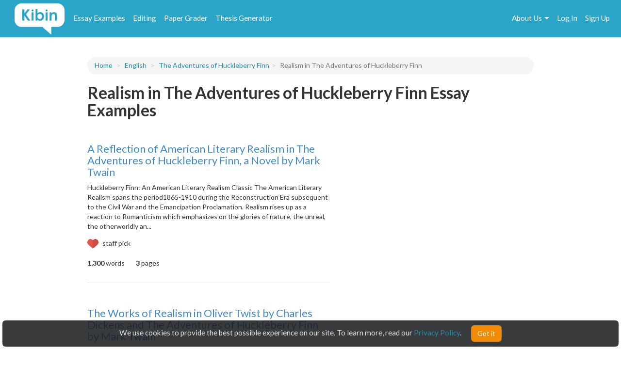

--- FILE ---
content_type: text/css
request_url: https://www.kibin.com/9da5bcd12a156ec98dcfd0fa656d4908/css/essay-examples.css
body_size: 5829
content:
/*
 * main
 */

.hero-row {
	background-color:#2aa5c8;
}
.hero-row .container {
	position: relative;
	height: 350px;
	z-index: 2;
}
.paper-categories-row,.paper-types-row { padding:60px 0;}

/*
 * search bar
 */

.header-search-block {
	margin:15px 15px 0 0;
}
@media(max-width:1680px) {
	.header-search-block {
		margin:11px 15px 0 0;
	}
}
.header-search-input { /* not using .form-control because it messes things up */
	margin-right:-30px;
	width:30px;
	height:34px;
	padding:6px 12px;
	font-size:14px;
	line-height:1.42857143;
	color:#555;
	background-color:#fff;
	background-image:none;
	border:1px solid #ccc;
	border-radius:4px 0 0 4px;
	-webkit-box-shadow:inset 0 1px 1px rgba(0, 0, 0, .075);
	box-shadow:inset 0 1px 1px rgba(0, 0, 0, .075);
	-webkit-transition:border-color ease-in-out .15s, -webkit-box-shadow ease-in-out .15s;
	-o-transition:border-color ease-in-out .15s, box-shadow ease-in-out .15s;
	transition:border-color ease-in-out .15s, box-shadow ease-in-out .15s;
}
.header-search-close {
	margin:6px 4px 0 0;
	position:relative;
}
.header-search-btn { 
	position:static;
	z-index:2;
	border-radius:4px;
}
.search-bar {
	border-radius:4px 0 0 4px !important;
}
.search-bar-input-block { margin-bottom:20px;}
.search-bar-alt {
	border:none;
	border-top:none !important;
	border-bottom:5px solid #eee;
	font-size:28px;
	width:100%;
}
.search-bar:focus {
	outline-color: transparent;
	outline-style: none;
}
.search-bar,.search-bar:focus {
	transition: border-color .3s ease-in;
}
.search-bar:focus {
	border-color: #f28c06;
}
.search-bar-icon-container {
	top:5px;
	position:absolute;
	right:18px;
}
.search-bar-icon { color:#aaa; }
.search-area { margin-bottom:40px;}
.search-expanded {
	width:250px !important;
	padding-right:34px !important;
}
@media(max-width:1120px) {
	.search-expanded {
		width:120px!important;
	}
}
.search-results-container { margin-top:40px; }

.search-bar-top-body { margin:30px 0 -20px; }
.search-bar-text-top-body { border-color: #f28c06; }
#stats {
	margin-bottom:10px;
	font-weight:700;
	text-align:left;
}

#hits-container {
	background:rgba(255,255,255,0.7);
	display:inline-block;
	margin-bottom:40px;
	padding:0 30px 25px 0;
	text-align:left !important;
}
#hits-container2 {
	padding:15px 30px 0 0;
}

.hits-waiting {
	font-size:1.75em;
}

#hits-container .essay-title-container { margin-top:20px;}
#hits-container .essay-content,
#hits-container .essay-word-count,
#hits-container .essay-page-count,
#hits-container .essay-staff-pick-text {
	color:black;
}

.essay {
	border-bottom:1px solid #999;
	padding-bottom:15px;
}
.essay-title em,.essay-content em {
	background:rgba(255,255,0,0.4);
}
.range-slider {
	display:inline-block;
	margin:0 40px 15px 40px;
	text-align:left;
	width:200px;
}
.toggle-option {
	display:inline-block;
	margin:0 0 5px 30px;
	text-align:left;
	width:230px;
}
.range-slider-header {
	border-bottom:1px solid #999;
	font-weight:700;
	margin-left:25px;
}
.toggle-option-count { display:none; }
.toggle-option-checkbox { margin-right:3px !important; }

.ais-pagination .ais-pagination--item__active a { background:#1e8dac;color:#fff; }

.results-search-area { margin-top:40px; }
.essay-staff-pick-block.dispn { display:none !important; }

/*
 * search page
 */

.search-head-text { font-size:2.4em;}
.search-head-text-sub {
	font-size:1.15em;
	margin:10px 0 30px;
}

.search-slider-block,.search-slider-block-cat-ptype {
	background:#e8f3fc;
	border-radius:5px;
	margin-left:10px;
	padding:5px 0;
}
.search-slider-block-cat-ptype { margin:0 0 20px 0; }
.search-slider-actual { margin:0 20px; }
.search-slider-actual .slider-selection { background:#90bbda; }
.search-slider-labels-left {
	display:inline-block;
	margin-right:10px;
}
.search-slider-labels-right {
	display:inline-block;
	margin-left:10px;
}

/*
 * dashboard
 */

.edb-dash-main-block { margin:40px 0;}
.edb-dash-header {
	font-size:2em;
	margin:10px 0 20px;
}
.edb-dash-body { margin-left:30px;}
.edb-dash-border {
	border-top:1px solid #ccc;
	margin:20px 0;
}
.edb-dash-sub-footer-note { font-size:0.85em;}
.edb-dash-sub-footer-menu { margin:0 0 20px 20px;}
.edb-dash-sub-footer-menu-item { margin-right:10px;}
.edb-dash-sub-footer-resub-notice {
	font-size:1.2em;
	margin-right:20px;
}
.edb-dash-pay-item-dots {
	font-size:2.5em;
	line-height:0.6em;
}
.edb-dash-pay-item-space { margin-left:20px;}
.edb-dash-pay-item-space-s { margin-left:10px;}
.edb-dash-pay-item-modal-label { font-size:0.8em;}
.edb-dash-pay-item-modal { text-align:right;}
.edb-dash-pay-item-mini-modal {
	margin-right:10px !important;
	width:80px !important;
}
.edb-dash-pay-item-del {
	font-size:0.8em;
	margin-left:10px;
}
.edb-dash-header-block {
	border-bottom:1px solid #ccc;
	margin-bottom:20px;
}
.edb-dash-header-note-bottom { margin-top:10px;}
.edb-dash-header-note-top { margin-bottom:10px;}

/*
 * pills
 */

.nav-pills li a { color:#1e8dac !important;}
.nav-pills li.active a { color:#fff !important;}

/*
 * Other
 */

.results-list-ul {
	font-size:1.3em;
	margin:20px 0;
}
.admin-edb-excluded-waiting {
	display:none;
}

.results-search-area { margin-top:20px;}
.results-footer {
	display:inline-block;
	margin-top:40px;
}

.breadcrumb-block > .breadcrumb {
	border-radius: 20px;
	margin-bottom: 0!important;
}

.hero-main h1 {
	margin:0px;
	padding-top:80px;
	text-shadow:2px 3px 0px #258299;
	color:#fff;
}
.hero-main p {
	font-size:1.25em;
	margin:10px 0 40px;
}

.header-search-btn:focus { outline-width:0;}
.landing-info-row .container,.landing-info-row .container-fluid {
	background:#fff;
	padding:40px 200px;
	position:relative;
	width:100%!important;
	z-index:100;
}
@media(max-width:800px) {
	.landing-info-row .container,.landing-info-row .container-fluid {
		padding:10px 65px;
	}
}
@media(max-width:400px) {
	.landing-info-row .container,.landing-info-row .container-fluid {
		padding:10px 8px;
	}
}
.landing-info-item{
	display: inline-block;
	padding:0px 10px;
	text-align: center;
	vertical-align: top;
}
.landing-info-item:last-of-type{
	margin-top: -11px;
}
.landing-info-item img{
	margin-bottom: 15px;
}
.landing-info-item h5{
	font-size: 22px;
	margin-bottom: 0px;
}
.landing-info-item hr{
	border-top:1px solid #000;
	margin:10px;
}
.landing-info-item p{
	font-size: 18px;
}
.paper-category a, .paper-type a{
	color:#1E8DAC;
}
/*
.paper-category a::before,.paper-type a::before{
	position: absolute;
	left:-5px;
	width:6px;
	height:6px;
	top:50%;
	margin-top:-3px;
	border-radius: 50%;
	background-color: #1E8DAC;

}
*/
.paper-category-icon{
	position: absolute;
	display: inline-block;
	width:48px;
	height:48px;
	top:9px;
}

.head-row{
	position: relative;
	font-size: 32px;
	text-align: center;
	background-color: #4B4B48;
}
.head-row:before{
	content: "";
	position: absolute;
	top: 0px;
	left: 0px;
	width: 100%;
	height: 100%;
	background-image: url('https://cdn.kibin.com/images/documents_background.svg');
	overflow: hidden;
	opacity:0.3;
}
.no-svg .head-row:before{
	background-image: url('https://cdn.kibin.com/images/documents_background.png');
	background-size: cover;
}
.head-row h5{
	font-size: 26px;
	font-weight: 400;
	margin-bottom: -9px;
	color:#FFF;
}
.head-row hr{
	border-top:1px solid #A0A0A0;
}
.head-row h2{
	font-size: 30px;
	margin-bottom: 8px;
	color:#FFF;
}
.paper-categories-row, .paper-types-row{
	background-color: #F2F2F2;
}
.paper-category, .paper-type {
	display: inline-block;
	padding:26px 10px;
	vertical-align: top;
}
.paper-types-row .row-inner{
	width:850px;
	padding:60px 0px;
	padding-left: 50px;
}
.spr_essay_db { background:url('https://cdn.kibin.com/images/essay-examples/cat_images.png') no-repeat }

.bullet_paper_type {
	position:absolute;
	left:-10px;
	top:11px;
	font-size:36px;
	color:#428bca;
}

.navbar_top { 
	background:#032652;
	border:0;
	min-height:0
}

/*
ul.nav a:hover { background:#4f6786 !important }
ul.nav a.highlight { background:#009400 }
ul.nav a.highlight:hover { background:#4db44d !important }
*/

.dash_nav a { color:#fff !important;padding:20px 0 20px 40px !important }

ul.nav .dash_nav a { background:transparent !important }
ul.nav .dash_nav:hover { background:#4AB2D0 !important }

.tin_footer_logo { width:120px;height:auto }

.row-centered {
    text-align:center;
}
.col-centered {
    display:inline-block;
    float:none;
    /* reset the text-align */
    text-align:left;
    /* inline-block space fix */
    margin-right:-4px;
}

.sidebar-inset {
	padding:25px 30px;
	background-color:#f5f5f5;
	border-radius:4px;
	margin-bottom:20px;
}
.ex_bottom_signup_footer{
	display: none;
}

.ex_footer {
	width: 100%;
	background:#DDDEE0;
}

.ex_plans_circle,.ex_plans_circle_grey {
	color:#fff;
	background:#149c0c;
	border-radius:50%;
	width:50px;
	height:50px;
	font-family:'Source Sans Pro',sans-serif;
	font-size:35px;
}
.ex_plans_circle_grey { 
	color:#cecece;
	background:#929292;
}

.ex_plans_arrow_container {
	margin:0 auto;
	width:690px;
}
.ex_plans_arrow {
	width:190px;
}
.ex_plans_arrow_stem,.ex_plans_arrow_stem_grey {
	border-bottom:2px solid #149c0c;
	margin:9px 0 0 15px;
	width:150px;
}
.ex_plans_arrow_stem_grey { border-bottom:2px solid #929292 }

.ex_plans_arrow_right,.ex_plans_arrow_right_grey {
	width:0;
	height:0;
	border-top:10px solid transparent;
	border-bottom:10px solid transparent;
	border-left:10px solid #149c0c;
}
.ex_plans_arrow_right_grey { border-left:10px solid #929292 }

.ex_plan_price_container {
	border:1px solid #ddd;
	border-radius:3px;
	width:230px;
}
.ex_ppc_left { margin-top:-20px;}
.ex_ppc_mid { width:280px;margin-top:20px }
.ex_ppc_price_text { background:#efefef;color:#777;font-family:'Source Sans Pro',sans-serif }
.ex_ppc_price_text.active { color:#d9534f !important;font-family:'Source Sans Pro',sans-serif }
.price_text_sm { margin-left:-6px;font-size:20px }
.ex_plan_top_banner { background:#ccc }
.ex_plan_top_banner.active { background:#d9534f;color:#fff !important; }

.ex_dash_content {
	display: inline-block;
	height:100%;
	margin-left:20px;
	width:288px;
	max-width: 100%;
	vertical-align: top;
}
.ex_dash_content .col-sm-6.mar40t{
	margin-left: 13px;
}

.ex_dash_sidebar {
	background-color:#1E8DAC;
	color:#fff;
	font-weight:700;
	padding:0 !important;
}
.ex_dash_nav_sidebar li.header {
	background:#2AA5C8;
	font-size:11px;
	padding:20px;
}
.ex_dash_nav_sidebar .active{
	padding: 20px 0 20px 40px;
	background-color:rgba(255,255,255,0.9);
	color:#3d3d3d;
}
.ex_dash_nav_sidebar a{
	width: 100%;
}
.ex_dash_nav_sidebar_top { border-radius:6px 6px 0 0 }
.ex_dash_nav_sidebar li.active {
	background:#fff;
	color:#000;
	padding:20px 20px 20px 40px;
	border: 1px solid #2AA5C8;
	border-bottom: none;
	border-top: none;
}
.ex-dash-main-row .row-inner{
	margin-top: 30px;
	margin-bottom: 120px;
	background-color: #fff;
}
.ex-dash-main-row label{
	font-weight: bold;
}
.ex-dash-main-row input{
	margin-top: 5px;
}
.ex_dash_nav_sidebar{
	list-style: none;
}
.dash_nav a:hover{
	text-decoration: none;
}
.ex_bottom_signup_footer,.ex_hero { background:#005189 }

.cat-ptype-row{
	padding-top: 30px;
	padding-left: 35px;
	background-color: #fff;
}
.content-area { margin-top:30px;}
.content-area .essays{
	display: inline-block;
	float:none;
}
.essays { margin-top:20px;}
.essays .essay{
	display:inline-block;
	max-width:100%;
	width:500px;
	margin-bottom:30px;
	padding-bottom:30px;
	border-bottom:1px solid #e4e4e4;
	word-wrap: break-word;
}
.essay .essay-title{
	font-size: 22px;
	color: #428bca;
}
.essay .essay-content,.essay .essay-info-block,.essay .essay-word-count,.essay .essay-page-count {
	margin-top:10px;
}
.essay-staff-pick-block,.essay-graded-block {
	margin:0 20px 10px 0;
}
.essay-staff-pick-text {
	margin:5px 0 0 5px;
}
.essay-graded-text {
	margin:5px 0 0 2px;
}
.essay .essay-word-count, .essay .essay-page-count{
	display:inline-block;
	margin-right:20px;
}
.pagination-wrapper{
	position:relative;
	margin-bottom:30px;
}
.pagination li{
	list-style:none;
	display: inline-block;
}
.pagination li a, .pagination li span{
	position: relative;
	padding: 6px 12px;
	margin-left: -1px;
	line-height: 1.42857143;
	color: #428bca;
	text-decoration: none;
	background-color: #fff;
	border: 1px solid #ddd;
}
.pagination li a:hover, .pagination li span:hover{
	background-color: #CCC;
}
.pagination .active a, .pagination .active span{
	z-index: 2;
	color: #fff;
	cursor: default;
	background-color: #428bca;
	border-color: #428bca;
}
.pagination .disabled a, .pagination .disabled span{
	color: #777;
	cursor: not-allowed;
	background-color: #fff;
	border-color: #ddd;
}

.pagination-prev {
	margin-right:-4px !important;
}
.pagination-next {
	margin-left:-5px !important;
}

/*
 * ghostblock pagination
 */

.pagination-ghostblock {
	margin:15px 0 20px -35px !important;
}
.pagination-ghostblock > li a,.pagination-ghostblock > li span {
	color:#bbb !important;
	border:none !important;
}

.ex_hero_search_bar_obj { height:60px !important }
.ex_landing_info,.ex_landing_papertype { background:#ededed }
.ex_landing_info_items { padding:0 35px }

.ex_or_text {
	padding:10px 0;
	margin:-170px 0 0 30px;
}

.ex_staff_pick {
	height:20px;
	width:auto;
}

.ex_graded {
	height:28px;
	width:auto;
}

.ex_border_ht_plans {
	margin:10px auto;
	width:50%;
}

.ex_dash_not_sub {
	background:#c8c8c8;
	border-radius:8px;
	font-size:1.2em;
	margin-bottom:20px;
	padding:20px;
	width:560px;
}

.payments_summary_box_right {
	padding:0 20px 20px 20px;
	width:250px;
}
.payments_sum_box_header { width:250px }

#dash_add_card_form { margin-bottom:-40px }

.essays{
	display: inline-block;
}
.essay-title-h2 {
	font-size:22px !important;
	font-weight:400 !important;
}
.content_footer{
	display: table;
}
.footer-link a{
	font-size: 12px;
	color:#343434;
}
.kibin-content-ad-side a, .kibin-content-ad-bottom a{
	text-decoration: none;
	outline:0;
	border:0;
}
.kibin-content-ad-side img{
	width:100%;
	margin-top:20px;
}
.kibin-content-ad-bottom img{
	width:100%;
}
.breadcrumbs{
	padding:10px 15px;
}
.essay-title-link{
	color:#428bca;
}

.purchase-results-header {
	font-size:2.5em;
	margin:50px 0 20px;
}

@media(max-width: 900px){
	.nav-section-dropdown a{
		padding-right: 30px;
	}
	.nav-section-dropdown-link:hover:after{
		margin-left: 11px;
		margin-right: -15px;
	}
	.landing-info-row .row-inner{
		padding:60px 30px;
	}
	.landing-info-item img{
		width:100px;
	}
	.landing-info-item h5{
		font-size: 20px;
	}
	.landing-info-item p{
		font-size: 16px;
	}
	.head-row{
		padding: 50px;
	}
	.head-row h2{
		font-size: 28px;
	}
	.paper-categories-row .row-inner{
		padding: 50px 0px;
		width: 603px;
		margin: 0 auto;
		position: relative;
		right: -30px;	
	}
	.paper-category{
		width:50%;
	}
	.paper-types-row .row-inner{
		padding:50px 0px;
		width:600px;
		margin:0 auto;
	}
	.paper-type{
		width:50%;
	}
}
@media(max-width: 800px){
	.landing-info-item h5{
		font-size: 18px;
	}
}
@media(max-width: 700px) {
	.landing-info-row .row-inner{
		padding:20px 30px;
	}
	.landing-info-item{
		position: relative;
		width:100%;
		padding:20px 0px;
	}
	.landing-info-item img{
		position: absolute;
		left:0px;
	}
	.landing-info-item-body{
		padding-left: 120px;
	}
	.paper-categories-row .row-inner{
		padding:30px 0px;
	}
	.header-search-block { margin-right:10px; }
	.search-expanded { width:125px !important; }
}
@media(max-width: 600px){
	.cat-ptype-row{
		padding-right: 30px
	}
	.nav .nav-section{
		margin-left: 5px;
	}
	.nav .nav-links{
		margin-left: 0px;
	}
	.nav-links .nav-link{
		padding:11px 5px;
	}
	.nav .nav-links .nav-link:first-of-type{
		padding-left: 5px;
	}
	.nav .nav-links .nav-link.active{
		margin-left: 8px;
		margin-right: 4px;
	}
	.head-row{
		padding:40px;
	}
	.head-row h2{
		font-size: 24px;
	}
	.paper-categories-row .row-inner {
		right:0px;
		padding-left: 20px;
	}
	.account-actions.search-only .settings-link,
	.account-actions.search-only .logout-link{
		display: none;
	}
	.account-actions.search-only.search-closed .settings-link,
	.account-actions.search-only.search-closed .logout-link{
		display: inline-block;
	}
	.essay {
		width:100%;
	}
}
@media(max-width: 500px) {
	.breadcrumb-block-display {
		background:#f5f5f5;
		white-space:nowrap;
		overflow:scroll;
	}
	.head-row{
		padding:30px 20px;
	}
	.head-row h2{
		font-size: 20px;
	}
	.paper-categories-row .row-inner{
		right:0px;
		width:280px;
		margin:0 auto;
	}
	.paper-category{
		width:100%;
	}
	.paper-types-row .row-inner{
		padding-left:30px;
	}
	.paper-type{
		padding:13px 10px;
		line-height: 130%;
	}
	.ex_hero_search_bar > .input-group{
		display: block;
	}
	.essay_search_text_big.ex_hero_search_bar_obj{
		width:100% !important;
		border-top-right-radius: 6px !important;
		border-bottom-left-radius: 0px !important;
	}
	.essay_search.ex_hero_search_bar_obj{
		display: block;
		width: 100%;
		border-bottom-left-radius: 6px !important;
		border-top-right-radius: 0px !important;
		margin-left: 0px !important;
	}
	.ex_landing_info_items{
		margin-bottom: 30px;
		padding-right: 0px !important;
		position: relative;
	}
	.ex_landing_info_items > img{
		width:90px;
	}
	.categories > .pad110l, .types > .pad110l{
		padding-left: 10px !important;
	}
	.categories .col-md-4 > .mar30t.font16,
	.types .col-md-4 > .mar30t.font16{
		position: relative;
	}
	.categories .spr_essay_db, .types .spr_essay_db{
		position:absolute;
	}
	.categories .col-md-4 > .mar30t.font16 > a,
	.types .col-md-4 > .mar30t.font16 > a{
		display: inline-block;
		padding-left: 60px;
		padding-top: 13px;
		top: 0px;
	}
	.cat-ptype-row{
		padding-left: 25px;
		padding-right: 20px;
	}
	.essays{
	 	width:100% !important;
	 	float:none;
	}
	.essay .essay-title{
		font-size: 18px;
	}
	.pagination li:not(:first-child):not(:last-child){
		display: none;
	}
	.pagination > li > span, .pagination > li > a{
		padding: 6px 16px;
		font-size: 26px;
		line-height: 30px;
	}
	.pagination > li:last-child{
		position: absolute;
		right: 0px;
	}
	.pagination > li:last-child a::before,
	.pagination > li:first-child a::after{
		font-size: 18px;
		vertical-align: top;
		position: relative;
		top:1px;
	}
	.pagination > li:last-child a::before{
		content:"next ";
	}
	.pagination > li:first-child a::after{
		content:" prev";
	}

}
@media(max-width:1000px) {
	.hero_img { display:none !important; }
}

@media(max-width: 400px) {
	.landing-info-item img{
		position: static;
		width:90px;
	}
	.landing-info-item-body{
		padding-left: 0px;
	}
	.landing-info-items p{
		font-size:15px;
	}
	.head-row{
		padding:30px 15px;
	}
	.head-row h2{
		font-size: 18px;
	}
	.paper-types-row .row-inner{
		padding-left: 20px;
		padding-top: 30px;
	}
	.paper-type{
		width:100%;
	}
	.paper-categories-row .row-inner .paper-category:first-of-type .paper-category-icon{
		top: 18px;
	}
}

table {
  border-spacing: 0;
  border-collapse: collapse;
}
td,
th {
  padding: 0;
}
@media print {
  * {
    color: #000 !important;
    text-shadow: none !important;
    background: transparent !important;
    -webkit-box-shadow: none !important;
            box-shadow: none !important;
  }
  a,
  a:visited {
    text-decoration: underline;
  }
  a[href]:after {
    content: " (" attr(href) ")";
  }
  abbr[title]:after {
    content: " (" attr(title) ")";
  }
  a[href^="javascript:"]:after,
  a[href^="#"]:after {
    content: "";
  }
  pre,
  blockquote {
    border: 1px solid #999;

    page-break-inside: avoid;
  }
  thead {
    display: table-header-group;
  }
  tr,
  img {
    page-break-inside: avoid;
  }
  img {
    max-width: 100% !important;
  }
  p,
  h2,
  h3 {
    orphans: 3;
    widows: 3;
  }
  h2,
  h3 {
    page-break-after: avoid;
  }
  select {
    background: #fff !important;
  }
  .navbar {
    display: none;
  }
  .table td,
  .table th {
    background-color: #fff !important;
  }
  .btn > .caret,
  .dropup > .btn > .caret {
    border-top-color: #000 !important;
  }
  .label {
    border: 1px solid #000;
  }
  .table {
    border-collapse: collapse !important;
  }
  .table-bordered th,
  .table-bordered td {
    border: 1px solid #ddd !important;
  }
}

table {
  background-color: transparent;
}
th {
  text-align: left;
}
.table {
  width: 100%;
  max-width: 100%;
  margin-bottom: 20px;
}
.table > thead > tr > th,
.table > tbody > tr > th,
.table > tfoot > tr > th,
.table > thead > tr > td,
.table > tbody > tr > td,
.table > tfoot > tr > td {
  padding: 8px;
  line-height: 1.42857143;
  vertical-align: top;
  border-top: 1px solid #ddd;
}
.table > thead > tr > th {
  vertical-align: bottom;
  border-bottom: 2px solid #ddd;
}
.table > caption + thead > tr:first-child > th,
.table > colgroup + thead > tr:first-child > th,
.table > thead:first-child > tr:first-child > th,
.table > caption + thead > tr:first-child > td,
.table > colgroup + thead > tr:first-child > td,
.table > thead:first-child > tr:first-child > td {
  border-top: 0;
}
.table > tbody + tbody {
  border-top: 2px solid #ddd;
}
.table .table {
  background-color: #fff;
}
.table-condensed > thead > tr > th,
.table-condensed > tbody > tr > th,
.table-condensed > tfoot > tr > th,
.table-condensed > thead > tr > td,
.table-condensed > tbody > tr > td,
.table-condensed > tfoot > tr > td {
  padding: 5px;
}
.table-bordered {
  border: 1px solid #ddd;
}
.table-bordered > thead > tr > th,
.table-bordered > tbody > tr > th,
.table-bordered > tfoot > tr > th,
.table-bordered > thead > tr > td,
.table-bordered > tbody > tr > td,
.table-bordered > tfoot > tr > td {
  border: 1px solid #ddd;
}
.table-bordered > thead > tr > th,
.table-bordered > thead > tr > td {
  border-bottom-width: 2px;
}
.table-striped > tbody > tr:nth-child(odd) > td,
.table-striped > tbody > tr:nth-child(odd) > th {
  background-color: #f9f9f9;
}
.table-hover > tbody > tr:hover > td,
.table-hover > tbody > tr:hover > th {
  background-color: #f5f5f5;
}
table col[class*="col-"] {
  position: static;
  display: table-column;
  float: none;
}
table td[class*="col-"],
table th[class*="col-"] {
  position: static;
  display: table-cell;
  float: none;
}
.table > thead > tr > td.active,
.table > tbody > tr > td.active,
.table > tfoot > tr > td.active,
.table > thead > tr > th.active,
.table > tbody > tr > th.active,
.table > tfoot > tr > th.active,
.table > thead > tr.active > td,
.table > tbody > tr.active > td,
.table > tfoot > tr.active > td,
.table > thead > tr.active > th,
.table > tbody > tr.active > th,
.table > tfoot > tr.active > th {
  background-color: #f5f5f5;
}
.table-hover > tbody > tr > td.active:hover,
.table-hover > tbody > tr > th.active:hover,
.table-hover > tbody > tr.active:hover > td,
.table-hover > tbody > tr:hover > .active,
.table-hover > tbody > tr.active:hover > th {
  background-color: #e8e8e8;
}
.table > thead > tr > td.success,
.table > tbody > tr > td.success,
.table > tfoot > tr > td.success,
.table > thead > tr > th.success,
.table > tbody > tr > th.success,
.table > tfoot > tr > th.success,
.table > thead > tr.success > td,
.table > tbody > tr.success > td,
.table > tfoot > tr.success > td,
.table > thead > tr.success > th,
.table > tbody > tr.success > th,
.table > tfoot > tr.success > th {
  background-color: #dff0d8;
}
.table-hover > tbody > tr > td.success:hover,
.table-hover > tbody > tr > th.success:hover,
.table-hover > tbody > tr.success:hover > td,
.table-hover > tbody > tr:hover > .success,
.table-hover > tbody > tr.success:hover > th {
  background-color: #d0e9c6;
}
.table > thead > tr > td.info,
.table > tbody > tr > td.info,
.table > tfoot > tr > td.info,
.table > thead > tr > th.info,
.table > tbody > tr > th.info,
.table > tfoot > tr > th.info,
.table > thead > tr.info > td,
.table > tbody > tr.info > td,
.table > tfoot > tr.info > td,
.table > thead > tr.info > th,
.table > tbody > tr.info > th,
.table > tfoot > tr.info > th {
  background-color: #d9edf7;
}
.table-hover > tbody > tr > td.info:hover,
.table-hover > tbody > tr > th.info:hover,
.table-hover > tbody > tr.info:hover > td,
.table-hover > tbody > tr:hover > .info,
.table-hover > tbody > tr.info:hover > th {
  background-color: #c4e3f3;
}
.table > thead > tr > td.warning,
.table > tbody > tr > td.warning,
.table > tfoot > tr > td.warning,
.table > thead > tr > th.warning,
.table > tbody > tr > th.warning,
.table > tfoot > tr > th.warning,
.table > thead > tr.warning > td,
.table > tbody > tr.warning > td,
.table > tfoot > tr.warning > td,
.table > thead > tr.warning > th,
.table > tbody > tr.warning > th,
.table > tfoot > tr.warning > th {
  background-color: #fcf8e3;
}
.table-hover > tbody > tr > td.warning:hover,
.table-hover > tbody > tr > th.warning:hover,
.table-hover > tbody > tr.warning:hover > td,
.table-hover > tbody > tr:hover > .warning,
.table-hover > tbody > tr.warning:hover > th {
  background-color: #faf2cc;
}
.table > thead > tr > td.danger,
.table > tbody > tr > td.danger,
.table > tfoot > tr > td.danger,
.table > thead > tr > th.danger,
.table > tbody > tr > th.danger,
.table > tfoot > tr > th.danger,
.table > thead > tr.danger > td,
.table > tbody > tr.danger > td,
.table > tfoot > tr.danger > td,
.table > thead > tr.danger > th,
.table > tbody > tr.danger > th,
.table > tfoot > tr.danger > th {
  background-color: #f2dede;
}
.table-hover > tbody > tr > td.danger:hover,
.table-hover > tbody > tr > th.danger:hover,
.table-hover > tbody > tr.danger:hover > td,
.table-hover > tbody > tr:hover > .danger,
.table-hover > tbody > tr.danger:hover > th {
  background-color: #ebcccc;
}
@media screen and (max-width: 767px) {
  .table-responsive {
    width: 100%;
    margin-bottom: 15px;
    overflow-x: auto;
    overflow-y: hidden;
    -webkit-overflow-scrolling: touch;
    -ms-overflow-style: -ms-autohiding-scrollbar;
    border: 1px solid #ddd;
  }
  .table-responsive > .table {
    margin-bottom: 0;
  }
  .table-responsive > .table > thead > tr > th,
  .table-responsive > .table > tbody > tr > th,
  .table-responsive > .table > tfoot > tr > th,
  .table-responsive > .table > thead > tr > td,
  .table-responsive > .table > tbody > tr > td,
  .table-responsive > .table > tfoot > tr > td {
    white-space: nowrap;
  }
  .table-responsive > .table-bordered {
    border: 0;
  }
  .table-responsive > .table-bordered > thead > tr > th:first-child,
  .table-responsive > .table-bordered > tbody > tr > th:first-child,
  .table-responsive > .table-bordered > tfoot > tr > th:first-child,
  .table-responsive > .table-bordered > thead > tr > td:first-child,
  .table-responsive > .table-bordered > tbody > tr > td:first-child,
  .table-responsive > .table-bordered > tfoot > tr > td:first-child {
    border-left: 0;
  }
  .table-responsive > .table-bordered > thead > tr > th:last-child,
  .table-responsive > .table-bordered > tbody > tr > th:last-child,
  .table-responsive > .table-bordered > tfoot > tr > th:last-child,
  .table-responsive > .table-bordered > thead > tr > td:last-child,
  .table-responsive > .table-bordered > tbody > tr > td:last-child,
  .table-responsive > .table-bordered > tfoot > tr > td:last-child {
    border-right: 0;
  }
  .table-responsive > .table-bordered > tbody > tr:last-child > th,
  .table-responsive > .table-bordered > tfoot > tr:last-child > th,
  .table-responsive > .table-bordered > tbody > tr:last-child > td,
  .table-responsive > .table-bordered > tfoot > tr:last-child > td {
    border-bottom: 0;
  }
}

.lh16 { line-height:16px }
.lh18 { line-height:18px }